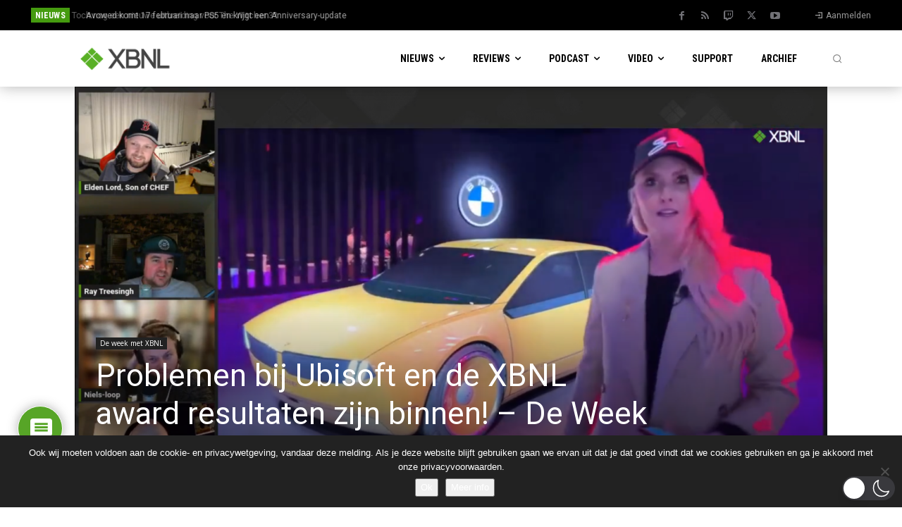

--- FILE ---
content_type: text/html; charset=UTF-8
request_url: https://www.xboxnederland.nl/wp-admin/admin-ajax.php?td_theme_name=Newspaper&v=12.7.3
body_size: -360
content:
{"86732":108}